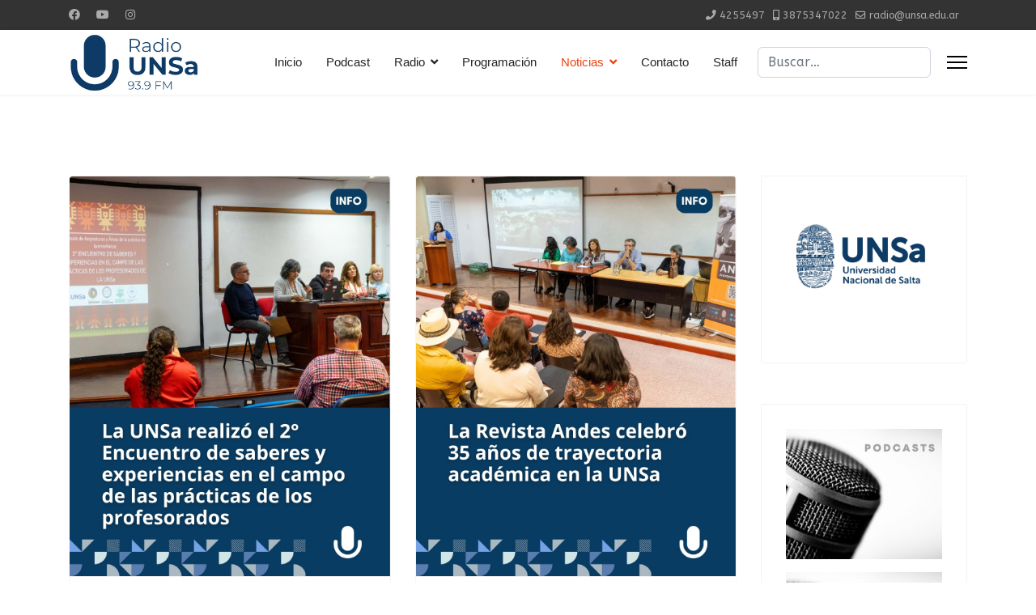

--- FILE ---
content_type: text/html; charset=utf-8
request_url: https://radio.unsa.edu.ar/index.php/noticias/universidad?start=36
body_size: 7147
content:

<!doctype html>
<html lang="es-es" dir="ltr">
	<head>
		
		<meta name="viewport" content="width=device-width, initial-scale=1, shrink-to-fit=no">
		<meta charset="utf-8">
	<meta name="generator" content="Helix Ultimate - The Most Popular Joomla! Template Framework.">
	<title>Universidad</title>    <link rel="preconnect" href="https://radio.unsa.edu.ar/">
    <link rel="dns-prefetch" href="https://radio.unsa.edu.ar/">
    <link rel="preconnect" href="https://fonts.gstatic.com">
    <link rel="preconnect" href="https://fonts.googleapis.com">
    <link rel="preconnect" href="https://ajax.googleapis.com">
	<link href="/index.php/noticias/universidad?format=feed&amp;type=rss" rel="alternate" type="application/rss+xml" title="Universidad">
	<link href="/index.php/noticias/universidad?format=feed&amp;type=atom" rel="alternate" type="application/atom+xml" title="Universidad">
	<link href="/images/Radio/logo-web-2025.png" rel="icon" type="image/vnd.microsoft.icon">
	<link href="https://radio.unsa.edu.ar/index.php/component/finder/search?format=opensearch&amp;Itemid=101" rel="search" title="OpenSearch Radio 939 UNSa" type="application/opensearchdescription+xml">
<link href="/media/vendor/awesomplete/css/awesomplete.css?1.1.5" rel="stylesheet" />
	<link href="/media/vendor/joomla-custom-elements/css/joomla-alert.min.css?0.2.0" rel="stylesheet" />
	<link href="//fonts.googleapis.com/css?family=ABeeZee:100,100i,200,200i,300,300i,400,400i,500,500i,600,600i,700,700i,800,800i,900,900i&amp;subset=latin&amp;display=swap" rel="stylesheet" media="none" onload="media=&quot;all&quot;" />
	<link href="//fonts.googleapis.com/css?family=Encode Sans:100,100i,200,200i,300,300i,400,400i,500,500i,600,600i,700,700i,800,800i,900,900i&amp;subset=latin&amp;display=swap" rel="stylesheet" media="none" onload="media=&quot;all&quot;" />
	<link href="/templates/shaper_helixultimate/css/bootstrap.min.css" rel="stylesheet" />
	<link href="/plugins/system/helixultimate/assets/css/system-j4.min.css" rel="stylesheet" />
	<link href="/media/system/css/joomla-fontawesome.min.css?1504ee278ec4481ccf8d34cbc10504a1" rel="stylesheet" />
	<link href="/templates/shaper_helixultimate/css/template.css" rel="stylesheet" />
	<link href="/templates/shaper_helixultimate/css/presets/preset2.css" rel="stylesheet" />
	<style>body{font-family: 'ABeeZee', sans-serif;font-size: 13px;text-decoration: none;}
</style>
	<style>h1{font-family: 'ABeeZee', sans-serif;font-size: 30px;font-weight: 800;text-decoration: none;}
</style>
	<style>h2{font-family: 'Encode Sans', sans-serif;font-size: 16px;font-weight: 800;text-decoration: none;}
</style>
	<style>h3{font-family: 'Encode Sans', sans-serif;font-size: 20px;font-weight: 500;text-decoration: none;}
</style>
	<style>.sp-megamenu-parent > li > a, .sp-megamenu-parent > li > span, .sp-megamenu-parent .sp-dropdown li.sp-menu-item > a{font-family: 'Arial', sans-serif;font-size: 15px;text-decoration: none;}
</style>
	<style>.menu.nav-pills > li > a, .menu.nav-pills > li > span, .menu.nav-pills .sp-dropdown li.sp-menu-item > a{font-family: 'Arial', sans-serif;font-size: 15px;text-decoration: none;}
</style>
	<style>.logo-image {height:75px;}.logo-image-phone {height:75px;}</style>
	<style>@media(max-width: 992px) {.logo-image {height: 36px;}.logo-image-phone {height: 36px;}}</style>
	<style>@media(max-width: 576px) {.logo-image {height: 36px;}.logo-image-phone {height: 36px;}}</style>
	<style>#sp-main-body{ background-color:#FFFFFF; }</style>
<script src="/media/vendor/jquery/js/jquery.min.js?3.7.1"></script>
	<script src="/media/legacy/js/jquery-noconflict.min.js?647005fc12b79b3ca2bb30c059899d5994e3e34d"></script>
	<script type="application/json" class="joomla-script-options new">{"data":{"breakpoints":{"tablet":991,"mobile":480},"header":{"stickyOffset":"100"}},"joomla.jtext":{"MOD_FINDER_SEARCH_VALUE":"Buscar&hellip;","JLIB_JS_AJAX_ERROR_OTHER":"Se ha producido un aborto en la conexi\u00f3n mientras se recuperaban datos de JSON: C\u00f3digo de estado HTTP %s.","JLIB_JS_AJAX_ERROR_PARSE":"Se ha producido un error de an\u00e1lisis mientras se procesaban los siguientes datos de JSON:<br><code style=\"color:inherit;white-space:pre-wrap;padding:0;margin:0;border:0;background:inherit;\">%s<\/code>","ERROR":"Error","MESSAGE":"Mensaje","NOTICE":"Aviso","WARNING":"Advertencia","JCLOSE":"Cerrar","JOK":"OK","JOPEN":"Abrir"},"finder-search":{"url":"\/index.php\/component\/finder\/?task=suggestions.suggest&format=json&tmpl=component&Itemid=101"},"system.paths":{"root":"","rootFull":"https:\/\/radio.unsa.edu.ar\/","base":"","baseFull":"https:\/\/radio.unsa.edu.ar\/"},"csrf.token":"b2e9384fc7769cada2b893b24d3c53af"}</script>
	<script src="/media/system/js/core.min.js?37ffe4186289eba9c5df81bea44080aff77b9684"></script>
	<script src="/media/vendor/bootstrap/js/bootstrap-es5.min.js?5.3.2" nomodule defer></script>
	<script src="/media/system/js/showon-es5.min.js?0e293ba9dec283752e25f4e1d5eb0a6f8c07d3be" defer nomodule></script>
	<script src="/media/com_finder/js/finder-es5.min.js?e6d3d1f535e33b5641e406eb08d15093e7038cc2" nomodule defer></script>
	<script src="/media/system/js/messages-es5.min.js?c29829fd2432533d05b15b771f86c6637708bd9d" nomodule defer></script>
	<script src="/media/vendor/bootstrap/js/alert.min.js?5.3.2" type="module"></script>
	<script src="/media/vendor/bootstrap/js/button.min.js?5.3.2" type="module"></script>
	<script src="/media/vendor/bootstrap/js/carousel.min.js?5.3.2" type="module"></script>
	<script src="/media/vendor/bootstrap/js/collapse.min.js?5.3.2" type="module"></script>
	<script src="/media/vendor/bootstrap/js/dropdown.min.js?5.3.2" type="module"></script>
	<script src="/media/vendor/bootstrap/js/modal.min.js?5.3.2" type="module"></script>
	<script src="/media/vendor/bootstrap/js/offcanvas.min.js?5.3.2" type="module"></script>
	<script src="/media/vendor/bootstrap/js/popover.min.js?5.3.2" type="module"></script>
	<script src="/media/vendor/bootstrap/js/scrollspy.min.js?5.3.2" type="module"></script>
	<script src="/media/vendor/bootstrap/js/tab.min.js?5.3.2" type="module"></script>
	<script src="/media/vendor/bootstrap/js/toast.min.js?5.3.2" type="module"></script>
	<script src="/media/system/js/showon.min.js?f79c256660e2c0ca2179cf7f3168ea8143e1af82" type="module"></script>
	<script src="/media/vendor/awesomplete/js/awesomplete.min.js?1.1.5" defer></script>
	<script src="/media/com_finder/js/finder.min.js?a2c3894d062787a266d59d457ffba5481b639f64" type="module"></script>
	<script src="/media/system/js/messages.min.js?7f7aa28ac8e8d42145850e8b45b3bc82ff9a6411" type="module"></script>
	<script src="/templates/shaper_helixultimate/js/main.js"></script>
	<script>template="shaper_helixultimate";</script>
			</head>
	<body class="site helix-ultimate hu com_content com-content view-category layout-blog task-none itemid-128 es-es ltr sticky-header layout-fluid offcanvas-init offcanvs-position-right">
      <script src="https://static.elfsight.com/platform/platform.js" data-use-service-core defer></script>
<div class="elfsight-app-c490bad0-a366-4610-9b91-81929bec5068" data-elfsight-app-lazy></div>

		
		
		<div class="body-wrapper">
			<div class="body-innerwrapper">
				
	<div class="sticky-header-placeholder"></div>
<div id="sp-top-bar">
	<div class="container">
		<div class="container-inner">
			<div class="row">
				<div id="sp-top1" class="col-lg-6">
					<div class="sp-column text-center text-lg-start">
													<ul class="social-icons"><li class="social-icon-facebook"><a target="_blank" rel="noopener noreferrer" href="https://www.facebook.com/unsafm/" aria-label="Facebook"><span class="fab fa-facebook" aria-hidden="true"></span></a></li><li class="social-icon-youtube"><a target="_blank" rel="noopener noreferrer" href="https://www.youtube.com/channel/UCHBevjKjITSK9kGeyp__VRg" aria-label="Youtube"><span class="fab fa-youtube" aria-hidden="true"></span></a></li><li class="social-icon-instagram"><a target="_blank" rel="noopener noreferrer" href="https://www.instagram.com/radiounsa/" aria-label="Instagram"><span class="fab fa-instagram" aria-hidden="true"></span></a></li></ul>						
												
					</div>
				</div>

				<div id="sp-top2" class="col-lg-6">
					<div class="sp-column text-center text-lg-end">
						
													<ul class="sp-contact-info"><li class="sp-contact-phone"><span class="fas fa-phone" aria-hidden="true"></span> <a href="tel:4255497">4255497</a></li><li class="sp-contact-mobile"><span class="fas fa-mobile-alt" aria-hidden="true"></span> <a href="tel:3875347022">3875347022</a></li><li class="sp-contact-email"><span class="far fa-envelope" aria-hidden="true"></span> <a href="mailto:radio@unsa.edu.ar">radio@unsa.edu.ar</a></li></ul>												
					</div>
				</div>
			</div>
		</div>
	</div>
</div>

<header id="sp-header">
	<div class="container">
		<div class="container-inner">
			<div class="row">
				<!-- Logo -->
				<div id="sp-logo" class="col-auto">
					<div class="sp-column">
						<div class="logo"><a href="/">
				<img class='logo-image  d-none d-lg-inline-block'
					srcset='https://radio.unsa.edu.ar/images/Radio/logo-web-2025.png 1x'
					src='https://radio.unsa.edu.ar/images/Radio/logo-web-2025.png'
					height='75px'
					alt='Radio 939 UNSa'
				/>
				<img class="logo-image-phone d-inline-block d-lg-none" src="https://radio.unsa.edu.ar/images/Radio/logo-web-2025.png" alt="Radio 939 UNSa" /></a></div>						
					</div>
				</div>

				<!-- Menu -->
				<div id="sp-menu" class="col-auto flex-auto">
					<div class="sp-column d-flex justify-content-end align-items-center">
						<nav class="sp-megamenu-wrapper d-flex" role="navigation"><ul class="sp-megamenu-parent menu-animation-fade-up d-none d-lg-block"><li class="sp-menu-item"><a   href="/index.php"  >Inicio</a></li><li class="sp-menu-item"><a   href="/index.php/podcast"  >Podcast</a></li><li class="sp-menu-item sp-has-child"><a   href="/index.php/radio"  >Radio</a><div class="sp-dropdown sp-dropdown-main sp-menu-right" style="width: 240px;"><div class="sp-dropdown-inner"><ul class="sp-dropdown-items"><li class="sp-menu-item"><a   href="/index.php/radio/campanas"  >Campañas</a></li><li class="sp-menu-item"><a   href="/index.php/radio/columnas"  >Columnas</a></li></ul></div></div></li><li class="sp-menu-item"><a   href="/index.php/programacion"  >Programación</a></li><li class="sp-menu-item sp-has-child active"><a   href="/index.php/noticias"  >Noticias</a><div class="sp-dropdown sp-dropdown-main sp-menu-right" style="width: 240px;"><div class="sp-dropdown-inner"><ul class="sp-dropdown-items"><li class="sp-menu-item current-item active"><a aria-current="page"  href="/index.php/noticias/universidad"  >Universidad</a></li><li class="sp-menu-item"><a   href="/index.php/noticias/radio-universidad"  >Radio Universidad</a></li></ul></div></div></li><li class="sp-menu-item"><a   href="/index.php/contacto"  >Contacto</a></li><li class="sp-menu-item"><a   href="/index.php/staff"  >Staff</a></li></ul><a id="offcanvas-toggler" aria-label="Menu" class="offcanvas-toggler-right" href="#"><div class="burger-icon" aria-hidden="true"><span></span><span></span><span></span></div></a></nav>						

						<!-- Related Modules -->
						<div class="d-none d-lg-flex header-modules align-items-center">
															<div class="sp-module "><div class="sp-module-content">
<form class="mod-finder js-finder-searchform form-search" action="/index.php/component/finder/search?Itemid=101" method="get" role="search">
    <label for="mod-finder-searchword0" class="visually-hidden finder">Buscar</label><input type="text" name="q" id="mod-finder-searchword0" class="js-finder-search-query form-control" value="" placeholder="Buscar&hellip;">
            <input type="hidden" name="Itemid" value="101"></form>
</div></div>							
													</div>

						<!-- if offcanvas position right -->
													<a id="offcanvas-toggler"  aria-label="Menu" title="Menu"  class="mega_offcanvas offcanvas-toggler-secondary offcanvas-toggler-right d-flex align-items-center" href="#">
							<div class="burger-icon"><span></span><span></span><span></span></div>
							</a>
											</div>
				</div>
			</div>
		</div>
	</div>
</header>
				
<section id="sp-section-1" >

				
	
<div class="row">
	<div id="sp-title" class="col-lg-12 "><div class="sp-column "></div></div></div>
				
	</section>

<section id="sp-main-body" >

										<div class="container">
					<div class="container-inner">
						
	
<div class="row">
	
<main id="sp-component" class="col-lg-9 ">
	<div class="sp-column ">
		<div id="system-message-container" aria-live="polite">
	</div>


		
		<style>.article-list.grid {--columns: 2;}</style>
<div class="blog">
	
		
	
	
	
	
		
	
									
		
					<div class="article-list">
				<div class="row row-1 cols-2">
									<div class="col-lg-6">
						<div class="article"
							itemprop="blogPost" itemscope itemtype="https://schema.org/BlogPosting">
							
	
						<div class="article-intro-image float-left">
							
				<a href="/index.php/noticias/universidad/2-encuentro-de-saberes-y-experiencias">
					<img src="/images/Universidad/Segundo%20encuentro%20de%20saberes%20y%20experiencias%20unsa.jpg" itemprop="thumbnailUrl" width="1080" height="1350" loading="lazy">				</a>
					</div>
	
<div class="article-body">
	
	
	<div class="article-header">
					<h2>
									<a href="/index.php/noticias/universidad/2-encuentro-de-saberes-y-experiencias">
						 2° Encuentro de saberes y experiencias					</a>
							</h2>
		
		
		
							
	</div>

		
		  <div class="article-info">

	
		
		
					<span class="category-name" title="Categoría: Universidad">
			<a href="/index.php/noticias/universidad">Universidad</a>
	</span>
		
		
					<span class="published" title="Publicado: 10 Noviembre 2025">
	<time datetime="2025-11-10T19:10:32-03:00">
		10 Noviembre 2025	</time>
</span>
		
							
	
			
		
				
			</div>
	
		
	
		
	<div class="article-introtext">
		<p style="text-align: justify;">La Universidad Nacional de Salta llevó adelante el 2° Encuentro de saberes y experiencias en el campo de las prácticas de los profesorados, una jornada académica que reunió a docentes, investigadores, estudiantes y coordinadores de prácticas de las diferentes carreras de formación docente de la institución.</p>
	

	
	
		
<div class="readmore">
			<a href="/index.php/noticias/universidad/2-encuentro-de-saberes-y-experiencias" itemprop="url" aria-label="Leer más&hellip;  2° Encuentro de saberes y experiencias">
			Lee más:  2° Encuentro de saberes y experiencias		</a>
	</div>

		</div>

	</div>

						</div>
											</div>
									<div class="col-lg-6">
						<div class="article"
							itemprop="blogPost" itemscope itemtype="https://schema.org/BlogPosting">
							
	
						<div class="article-intro-image float-left">
							
				<a href="/index.php/noticias/universidad/35-aniversario-de-la-revista-andes">
					<img src="/images/Universidad/La%20revista%20andes%2035%20aos.jpg" itemprop="thumbnailUrl" width="1080" height="1350" loading="lazy">				</a>
					</div>
	
<div class="article-body">
	
	
	<div class="article-header">
					<h2>
									<a href="/index.php/noticias/universidad/35-aniversario-de-la-revista-andes">
						35º aniversario de la Revista Andes					</a>
							</h2>
		
		
		
							
	</div>

		
		  <div class="article-info">

	
		
		
					<span class="category-name" title="Categoría: Universidad">
			<a href="/index.php/noticias/universidad">Universidad</a>
	</span>
		
		
					<span class="published" title="Publicado: 10 Noviembre 2025">
	<time datetime="2025-11-10T17:34:12-03:00">
		10 Noviembre 2025	</time>
</span>
		
							
	
			
		
				
			</div>
	
		
	
		
	<div class="article-introtext">
		<p style="text-align: justify;">La Universidad Nacional de Salta celebró el 35º aniversario de la Revista Andes, una publicación académica de referencia en el campo de las ciencias sociales y las humanidades, editada por el Instituto de Investigaciones en Ciencias Sociales y Humanidades (ICSOH-CONICET-UNSa).</p>
	

	
	
		
<div class="readmore">
			<a href="/index.php/noticias/universidad/35-aniversario-de-la-revista-andes" itemprop="url" aria-label="Leer más&hellip; 35º aniversario de la Revista Andes">
			Lee más: 35º aniversario de la Revista Andes		</a>
	</div>

		</div>

	</div>

						</div>
											</div>
									<div class="col-lg-6">
						<div class="article"
							itemprop="blogPost" itemscope itemtype="https://schema.org/BlogPosting">
							
	
						<div class="article-intro-image float-left">
							
				<a href="/index.php/noticias/universidad/creacion-de-una-diplomatura-en-mediacion-universitaria">
					<img src="/images/Universidad/Diplomatura%20en%20mediacion%20universitaria.jpg" itemprop="thumbnailUrl" width="1080" height="1350" loading="lazy">				</a>
					</div>
	
<div class="article-body">
	
	
	<div class="article-header">
					<h2>
									<a href="/index.php/noticias/universidad/creacion-de-una-diplomatura-en-mediacion-universitaria">
						Creación de una diplomatura en mediación universitaria					</a>
							</h2>
		
		
		
							
	</div>

		
		  <div class="article-info">

	
		
		
					<span class="category-name" title="Categoría: Universidad">
			<a href="/index.php/noticias/universidad">Universidad</a>
	</span>
		
		
					<span class="published" title="Publicado: 04 Noviembre 2025">
	<time datetime="2025-11-04T18:47:55-03:00">
		04 Noviembre 2025	</time>
</span>
		
							
	
			
		
				
			</div>
	
		
	
		
	<div class="article-introtext">
		<p style="text-align: justify;">Autoridades de la Universidad Nacional de Salta se reunieron con representantes del Gobierno provincial para coordinar acciones de formación y sensibilización en resolución pacífica de conflictos.</p>
	

	
	
		
<div class="readmore">
			<a href="/index.php/noticias/universidad/creacion-de-una-diplomatura-en-mediacion-universitaria" itemprop="url" aria-label="Leer más&hellip; Creación de una diplomatura en mediación universitaria">
			Lee más: Creación de una diplomatura en mediación universitaria		</a>
	</div>

		</div>

	</div>

						</div>
											</div>
									<div class="col-lg-6">
						<div class="article"
							itemprop="blogPost" itemscope itemtype="https://schema.org/BlogPosting">
							
	
						<div class="article-intro-image float-left">
							
				<a href="/index.php/noticias/universidad/inicio-unsa-sustentable-el-programa-de-separacion-de-residuos-en-la-unsa">
					<img src="/images/Universidad/unsa%20sustentable.jpg" itemprop="thumbnailUrl" width="1080" height="1350" loading="lazy">				</a>
					</div>
	
<div class="article-body">
	
	
	<div class="article-header">
					<h2>
									<a href="/index.php/noticias/universidad/inicio-unsa-sustentable-el-programa-de-separacion-de-residuos-en-la-unsa">
						Inició “UNSa Sustentable”, el programa de separación de residuos en la UNSa					</a>
							</h2>
		
		
		
							
	</div>

		
		  <div class="article-info">

	
		
		
					<span class="category-name" title="Categoría: Universidad">
			<a href="/index.php/noticias/universidad">Universidad</a>
	</span>
		
		
					<span class="published" title="Publicado: 04 Noviembre 2025">
	<time datetime="2025-11-04T16:42:42-03:00">
		04 Noviembre 2025	</time>
</span>
		
							
	
			
		
				
			</div>
	
		
	
		
	<div class="article-introtext">
		<p style="text-align: justify;">La Universidad Nacional de Salta presentó formalmente el programa “UNSa Sustentable”, una iniciativa que promueve la separación de residuos sólidos urbanos en el campus universitario, en el marco de su política institucional de gestión ambiental responsable.</p>
	

	
	
		
<div class="readmore">
			<a href="/index.php/noticias/universidad/inicio-unsa-sustentable-el-programa-de-separacion-de-residuos-en-la-unsa" itemprop="url" aria-label="Leer más&hellip; Inició “UNSa Sustentable”, el programa de separación de residuos en la UNSa">
			Lee más: Inició “UNSa Sustentable”, el programa de separación de residuos en la UNSa		</a>
	</div>

		</div>

	</div>

						</div>
											</div>
									<div class="col-lg-6">
						<div class="article"
							itemprop="blogPost" itemscope itemtype="https://schema.org/BlogPosting">
							
	
						<div class="article-intro-image float-left">
							
				<a href="/index.php/noticias/universidad/protocolo-adicional-de-cooperacion">
					<img src="/images/Universidad/La%20UNSa%20y%20rio%20tinto.jpg" itemprop="thumbnailUrl" width="1080" height="1350" loading="lazy">				</a>
					</div>
	
<div class="article-body">
	
	
	<div class="article-header">
					<h2>
									<a href="/index.php/noticias/universidad/protocolo-adicional-de-cooperacion">
						Protocolo Adicional de Cooperación					</a>
							</h2>
		
		
		
							
	</div>

		
		  <div class="article-info">

	
		
		
					<span class="category-name" title="Categoría: Universidad">
			<a href="/index.php/noticias/universidad">Universidad</a>
	</span>
		
		
					<span class="published" title="Publicado: 04 Noviembre 2025">
	<time datetime="2025-11-04T16:34:13-03:00">
		04 Noviembre 2025	</time>
</span>
		
							
	
			
		
				
			</div>
	
		
	
		
	<div class="article-introtext">
		<p style="text-align: justify;">La Universidad Nacional de Salta (UNSa) y la empresa Rio Tinto firmaron un Protocolo Adicional de Cooperación destinado a impulsar la investigación sobre la hidrodinámica en la cuenca del Salar de Rincón, promoviendo el trabajo conjunto entre la comunidad académica y el sector productivo.</p>
	

	
	
		
<div class="readmore">
			<a href="/index.php/noticias/universidad/protocolo-adicional-de-cooperacion" itemprop="url" aria-label="Leer más&hellip; Protocolo Adicional de Cooperación">
			Lee más: Protocolo Adicional de Cooperación		</a>
	</div>

		</div>

	</div>

						</div>
											</div>
									<div class="col-lg-6">
						<div class="article"
							itemprop="blogPost" itemscope itemtype="https://schema.org/BlogPosting">
							
	
						<div class="article-intro-image float-left">
							
				<a href="/index.php/noticias/universidad/la-unsa-fue-sede-de-la-primera-edicion-del-torneo-universidades-de-frontera">
					<img src="/images/Universidad/La%20UNT%20campeona%20Torneo%20Universidades%20de%20Frontera.jpg" itemprop="thumbnailUrl" width="1080" height="1350" loading="lazy">				</a>
					</div>
	
<div class="article-body">
	
	
	<div class="article-header">
					<h2>
									<a href="/index.php/noticias/universidad/la-unsa-fue-sede-de-la-primera-edicion-del-torneo-universidades-de-frontera">
						La UNSa fue sede de la primera edición del Torneo Universidades de Frontera					</a>
							</h2>
		
		
		
							
	</div>

		
		  <div class="article-info">

	
		
		
					<span class="category-name" title="Categoría: Universidad">
			<a href="/index.php/noticias/universidad">Universidad</a>
	</span>
		
		
					<span class="published" title="Publicado: 03 Noviembre 2025">
	<time datetime="2025-11-03T15:31:55-03:00">
		03 Noviembre 2025	</time>
</span>
		
							
	
			
		
				
			</div>
	
		
	
		
	<div class="article-introtext">
		<p style="text-align: justify;">Durante tres jornadas, la Universidad Nacional de Salta fue sede de la primera edición del Torneo Universidades de Frontera, un encuentro deportivo que reunió a delegaciones universitarias de Argentina, Chile y Bolivia en las disciplinas de vóley masculino y femenino.</p>
	

	
	
		
<div class="readmore">
			<a href="/index.php/noticias/universidad/la-unsa-fue-sede-de-la-primera-edicion-del-torneo-universidades-de-frontera" itemprop="url" aria-label="Leer más&hellip; La UNSa fue sede de la primera edición del Torneo Universidades de Frontera">
			Lee más: La UNSa fue sede de la primera edición del Torneo Universidades de Frontera		</a>
	</div>

		</div>

	</div>

						</div>
											</div>
								</div>
			</div>
			
			<div class="articles-more mb-4">
			
<ul class="list-group">
			<li class="list-group-item">
			<a href="/index.php/noticias/universidad/facultad-de-ciencias-de-la-salud/ii-jornada-de-diabetes">
				 II Jornada de Diabetes</a>
		</li>
			<li class="list-group-item">
			<a href="/index.php/noticias/universidad/pase-a-cuarto-intermedio">
				Pase a cuarto intermedio</a>
		</li>
			<li class="list-group-item">
			<a href="/index.php/noticias/universidad/homenaje-al-reconocido-docente-de-fisica-de-la-unsa">
				Homenaje al reconocido docente de Física de la UNSa</a>
		</li>
			<li class="list-group-item">
			<a href="/index.php/noticias/universidad/cursos-de-seguridad-vial-destinados-a-estudiantes-universitario">
				Cursos de Seguridad Vial destinados a estudiantes universitarios</a>
		</li>
	</ul>
		</div>
	
			<div class="cat-children mb-4">
						
					<div class="first">
									<h3 class="page-header item-title"><a href="/index.php/noticias/universidad/facultad-de-humanidades">
				Facultad de Humanidades</a>
				
							</h3>
			
									
					</div>
							<div>
									<h3 class="page-header item-title"><a href="/index.php/noticias/universidad/secretaria-de-extension-universitaria">
				Secretaría de Extensión Universitaria</a>
				
							</h3>
			
									
					</div>
							<div>
									<h3 class="page-header item-title"><a href="/index.php/noticias/universidad/facultad-de-ciencias-de-la-salud">
				Facultad de Ciencias de la Salud</a>
				
							</h3>
			
									
					</div>
							<div>
									<h3 class="page-header item-title"><a href="/index.php/noticias/universidad/facultad-de-ciencias-economicas">
				Facultad de Ciencias Económicas</a>
				
							</h3>
			
									
					</div>
							<div>
									<h3 class="page-header item-title"><a href="/index.php/noticias/universidad/facultad-de-ciencias-naturales">
				Facultad de Ciencias Naturales</a>
				
							</h3>
			
									
					</div>
							<div>
									<h3 class="page-header item-title"><a href="/index.php/noticias/universidad/facultad-de-ciencias-exactas">
				Facultad de Ciencias Exactas</a>
				
							</h3>
			
									
					</div>
							<div class="last">
									<h3 class="page-header item-title"><a href="/index.php/noticias/universidad/facultad-de-ingenieria">
				Facultad de Ingeniería</a>
				
							</h3>
			
									
					</div>
					</div>
	
			<nav class="pagination-wrapper d-lg-flex justify-content-between w-100">
			<ul class="pagination ms-0 mb-4">
		<li class="page-item">
		<a aria-label="Ir a la página inicio" href="/index.php/noticias/universidad?start=0" class="page-link">
			<span class="fas fa-angle-double-left" aria-hidden="true"></span>		</a>
	</li>
		<li class="page-item">
		<a aria-label="Ir a la página anterior" href="/index.php/noticias/universidad?start=30" class="page-link">
			<span class="fas fa-angle-left" aria-hidden="true"></span>		</a>
	</li>

				<li class="page-item">
		<a aria-label="Ir a la página 2" href="/index.php/noticias/universidad?start=6" class="page-link">
			2		</a>
	</li>
				<li class="page-item">
		<a aria-label="Ir a la página 3" href="/index.php/noticias/universidad?start=12" class="page-link">
			3		</a>
	</li>
				<li class="page-item">
		<a aria-label="Ir a la página 4" href="/index.php/noticias/universidad?start=18" class="page-link">
			4		</a>
	</li>
				<li class="page-item">
		<a aria-label="Ir a la página 5" href="/index.php/noticias/universidad?start=24" class="page-link">
			5		</a>
	</li>
				<li class="page-item">
		<a aria-label="Ir a la página 6" href="/index.php/noticias/universidad?start=30" class="page-link">
			6		</a>
	</li>
					<li class="active page-item">
		<span aria-current="true" aria-label="Página 7" class="page-link">7</span>
	</li>
				<li class="page-item">
		<a aria-label="Ir a la página 8" href="/index.php/noticias/universidad?start=42" class="page-link">
			8		</a>
	</li>
				<li class="page-item">
		<a aria-label="Ir a la página 9" href="/index.php/noticias/universidad?start=48" class="page-link">
			9		</a>
	</li>
				<li class="page-item">
		<a aria-label="Ir a la página 10" href="/index.php/noticias/universidad?start=54" class="page-link">
			10		</a>
	</li>
				<li class="page-item">
		<a aria-label="Ir a la página 11" href="/index.php/noticias/universidad?start=60" class="page-link">
			11		</a>
	</li>
	
		<li class="page-item">
		<a aria-label="Ir a la página siguiente" href="/index.php/noticias/universidad?start=42" class="page-link">
			<span class="fas fa-angle-right" aria-hidden="true"></span>		</a>
	</li>
		<li class="page-item">
		<a aria-label="Ir a la página final" href="/index.php/noticias/universidad?start=1056" class="page-link">
			<span class="fas fa-angle-double-right" aria-hidden="true"></span>		</a>
	</li>
</ul>							<div class="pagination-counter text-muted mb-4">
					Página 7 de 177				</div>
					</nav>
	</div>


			</div>
</main>
<aside id="sp-right" class="col-lg-3 "><div class="sp-column "><div class="sp-module "><div class="sp-module-content">
<div id="mod-custom125" class="mod-custom custom">
    <p><a href="https://www.unsa.edu.ar/" target="_blank" rel="noopener"><img src="/images/banners/logo_unsa_web.jpg" alt="CONTACTO" width="500" height="400" style="display: block; margin-left: auto; margin-right: auto;" /></a></p></div>
</div></div><div class="sp-module "><div class="sp-module-content">
<div id="mod-custom116" class="mod-custom custom">
    <p><a href="/index.php/podcast" target="_self"><img src="/images/banners/podcasts.jpg" alt="podcasts" width="1080" height="899" /></a></p>
<p><a href="/index.php/contacto" target="_self"><img src="/images/banners/CONTACTO.jpg" alt="CONTACTO" width="1080" height="899" style="display: block; margin-left: auto; margin-right: auto;" /></a></p>
<p><a href="https://www.twitch.tv/radiounsa" target="_blank" rel="noopener"><img src="/images/banners/Twitch1.png" alt="Twitch1" width="1080" height="1080" style="display: block; margin-left: auto; margin-right: auto;" /></a></p></div>
</div></div></div></aside></div>
											</div>
				</div>
						
	</section>

<footer id="sp-footer" >

						<div class="container">
				<div class="container-inner">
			
	
<div class="row">
	<div id="sp-footer1" class="col-lg-12 "><div class="sp-column "><div class="sp-module "><div class="sp-module-content">
<div id="mod-custom127" class="mod-custom custom">
    <p style="text-align: center;"><span style="color: #999999;">Radio Universidad Nacional de Salta 93.9<br /></span></p>
<p style="text-align: center;"><strong><span style="color: #999999;">radio@unsa.edu.ar</span></strong></p></div>
</div></div></div></div></div>
							</div>
			</div>
			
	</footer>
			</div>
		</div>

		<!-- Off Canvas Menu -->
		<div class="offcanvas-overlay"></div>
		<!-- Rendering the offcanvas style -->
		<!-- If canvas style selected then render the style -->
		<!-- otherwise (for old templates) attach the offcanvas module position -->
					<div class="offcanvas-menu">
	<div class="d-flex align-items-center p-3 pt-4">
				<a href="#" class="close-offcanvas" aria-label="Close Off-canvas">
			<div class="burger-icon">
				<span></span>
				<span></span>
				<span></span>
			</div>
		</a>
	</div>
	
	<div class="offcanvas-inner">
		<div class="d-flex header-modules mb-3">
			
					</div>
		
					<div class="sp-module "><div class="sp-module-content"><ul class="menu nav-pills">
<li class="item-101 default"><a href="/index.php" >Inicio</a></li><li class="item-116"><a href="/index.php/podcast" >Podcast</a></li><li class="item-123 menu-deeper menu-parent"><a href="/index.php/radio" >Radio<span class="menu-toggler"></span></a><ul class="menu-child"><li class="item-138"><a href="/index.php/radio/campanas" >Campañas</a></li><li class="item-148"><a href="/index.php/radio/columnas" >Columnas</a></li></ul></li><li class="item-124"><a href="/index.php/programacion" >Programación</a></li><li class="item-126 active menu-deeper menu-parent"><a href="/index.php/noticias" >Noticias<span class="menu-toggler"></span></a><ul class="menu-child"><li class="item-128 current active"><a href="/index.php/noticias/universidad" >Universidad</a></li><li class="item-129"><a href="/index.php/noticias/radio-universidad" >Radio Universidad</a></li></ul></li><li class="item-125"><a href="/index.php/contacto" >Contacto</a></li><li class="item-140"><a href="/index.php/staff" >Staff</a></li></ul>
</div></div>		
		
		
		
					
				
		<!-- custom module position -->
		
	</div>
</div>				

		
		

		<!-- Go to top -->
					<a href="#" class="sp-scroll-up" aria-label="Scroll Up"><span class="fas fa-angle-up" aria-hidden="true"></span></a>
					</body>
</html>